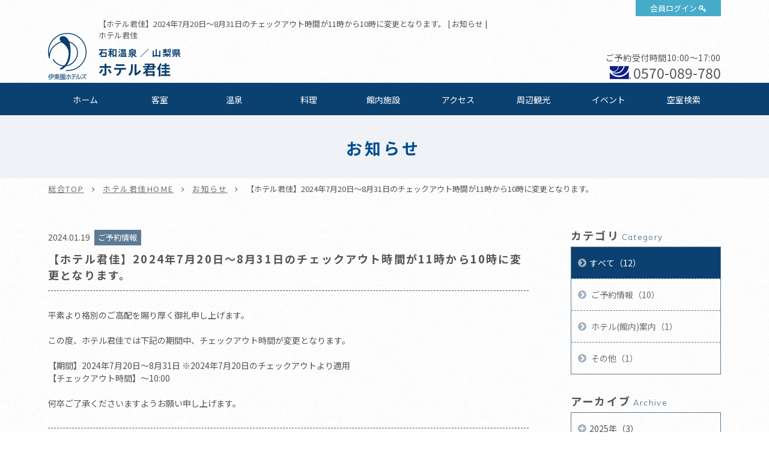

--- FILE ---
content_type: text/html; charset=UTF-8
request_url: https://www.itoenhotel.com/kimiyoshi/news/detail/1689/
body_size: 38269
content:
<!DOCTYPE html>
<html class="mouse lower modern chrome">
<head prefix="og: http://ogp.me/ns# fb: http://ogp.me/ns/fb# website: http://ogp.me/ns/website#">
<meta charset="utf-8">
<title>【ホテル君佳】2024年7月20日～8月31日のチェックアウト時間が11時から10時に変更となります。 | ホテル君佳【公式サイト】石和温泉旅行 - 伊東園ホテルズ</title>
<meta name="keywords" content="お知らせ,石和温泉,石和,山梨県,温泉,バイキング,飲み放題,ワイン,ホテル,【ホテル君佳】2024年7月20日～8月31日のチェックアウト時間が11時から10時に変更となります。">
<meta name="description" content="平素より格別のご高配を賜り厚く御礼申し上げます。この度、ホテル君佳では下記の期間中、チェックアウト時間が変更となります。【期間】2024年7月20日～8月31日 ※2024年7月20日のチェックアウト">
<meta name="viewport" content="width=device-width, initial-scale=0.0, user-scalable=no, minimum-scale=1.0, maximum-scale=1.0">
<meta name="format-detection" content="telephone=no">
<link rel="index" href="https://www.itoenhotel.com/">

<!-- favicon -->
<link rel="shortcut icon" href="https://www.itoenhotel.com/images/favicon.ico">

<!-- apple-touch-icon -->
<link rel="apple-touch-icon" href="https://www.itoenhotel.com/images/apple-touch-icon.png">

<!-- Open graph tags -->
<meta property="og:site_name" content="伊東園ホテルズ公式サイト【最低価格保証】関東温泉旅行">
<meta property="og:title" content="【ホテル君佳】2024年7月20日～8月31日のチェックアウト時間が11時から10時に変更となります。 | ホテル君佳【公式サイト】石和温泉旅行 - 伊東園ホテルズ">
<meta property="og:type" content="website">
<meta property="og:url" content="https://www.itoenhotel.com/kimiyoshi/news/detail/1689/">
<meta property="og:description" content="平素より格別のご高配を賜り厚く御礼申し上げます。この度、ホテル君佳では下記の期間中、チェックアウト時間が変更となります。【期間】2024年7月20日～8月31日 ※2024年7月20日のチェックアウト">
<meta property="og:image" content="https://www.itoenhotel.com/images/ogp.jpg">
<!-- Google Tag Manager -->
<script>(function(w,d,s,l,i){w[l]=w[l]||[];w[l].push({'gtm.start':
new Date().getTime(),event:'gtm.js'});var f=d.getElementsByTagName(s)[0],
j=d.createElement(s),dl=l!='dataLayer'?'&l='+l:'';j.async=true;j.src=
'https://www.googletagmanager.com/gtm.js?id='+i+dl;f.parentNode.insertBefore(j,f);
})(window,document,'script','dataLayer','GTM-WBTVSH');</script>
<!-- End Google Tag Manager -->

<!-- *** stylesheet *** -->
<link href="https://www.itoenhotel.com/css/common.css" rel="stylesheet" type="text/css" media="all">
<link href="https://fonts.googleapis.com/css?family=Muli|Noto+Sans|Cormorant+Garamond" rel="stylesheet">
<link rel="stylesheet" type="text/css" href="//cdn.jsdelivr.net/npm/slick-carousel@1.8.1/slick/slick.css"/>
<link rel="stylesheet" href="https://cdn.jsdelivr.net/fontawesome/4.7.0/css/font-awesome.min.css">
<link rel="stylesheet" type="text/css" href="https://www.itoenhotel.com/css/jquery-ui.min.css">
<link rel="stylesheet" type="text/css" href="https://www.itoenhotel.com/css/hotel_common.css" media="all">
<link href="https://www.itoenhotel.com/css/hotel_news.css" rel="stylesheet" type="text/css" media="all">

<!-- *** javascript *** -->
<script src="https://www.itoenhotel.com/js/jquery-2.1.4.min.js"></script>
<script type="text/javascript" src="//cdn.jsdelivr.net/npm/slick-carousel@1.8.1/slick/slick.min.js"></script>
<script src="https://www.itoenhotel.com/js/config.js"></script>
<script src="https://www.itoenhotel.com/js/common.js"></script>
<script type="text/javascript" src="https://www.itoenhotel.com/js/jquery-ui.min.js"></script>
<script type="text/javascript" src="https://www.itoenhotel.com/js/search.js"></script>
<script type="text/javascript" src="https://www.itoenhotel.com/js/hotel_common.js"></script>
</head>

<body id="news">
<!-- Google Tag Manager (noscript) -->
<noscript><iframe src="https://www.googletagmanager.com/ns.html?id=GTM-WBTVSH"
height="0" width="0" style="display:none;visibility:hidden"></iframe></noscript>
<!-- End Google Tag Manager (noscript) -->
<div id="page">
<div id="header">
	<div class="con_head ">
		<p class="logo"><a href="https://www.itoenhotel.com/"><img src="https://www.itoenhotel.com/images/header/ic_logo.png" alt="伊東園ホテルズ"></a></p>
		<p class="obj_member"><a href="https://www5.489pro.com/asp/member/index.asp?ka=00044" target="_blank">会員ログイン</a></p>
		<div class="box_head">
			<h1>【ホテル君佳】2024年7月20日～8月31日のチェックアウト時間が11時から10時に変更となります。 | お知らせ | ホテル君佳</h1>
			<h2><a href="https://www.itoenhotel.com/kimiyoshi/">
									<span class="spa_pla">
													石和温泉						
													／
						
													山梨県											</span><br>
				
				<em class="name">
					ホテル君佳				</em>
			</a></h2>
		</div>
				<div class="box_cont view_pc-tab">
																		<p class="txt_time">ご予約受付時間10:00～17:00</p>
										<p class="txt_tel01"><i><img src="https://www.itoenhotel.com/images/common/ic_navi.png" alt=""></i><a href="tel:0570089780">0570-089-780</a></p>
									</div>
			</div>

	
	<div class="box_gnav view_pc-tab">
		<ul class="gnav">
			<li class="g_home"><a href="https://www.itoenhotel.com/kimiyoshi/">ホーム</a></li>
												<li class="g_roo"><a href="https://www.itoenhotel.com/kimiyoshi/rooms/">客室</a></li>
													<li class="g_hot"><a href="https://www.itoenhotel.com/kimiyoshi/hotspring/">温泉</a></li>
													<li class="g_cui"><a href="https://www.itoenhotel.com/kimiyoshi/cuisine/">料理</a></li>
													<li class="g_fac"><a href="https://www.itoenhotel.com/kimiyoshi/facilities/">館内施設</a></li>
													<li class="g_acc"><a href="https://www.itoenhotel.com/kimiyoshi/access/">アクセス</a></li>
													<li class="g_sig"><a href="https://www.itoenhotel.com/kimiyoshi/sightseeing/">周辺観光</a></li>
													<li class="g_eve"><a href="https://www.itoenhotel.com/kimiyoshi/event/">イベント</a></li>
																								<li><a href="https://www5.489pro.com/asp/489/menu.asp?id=19440858&kid=00044&ty=ser">空室検索</a></li>
														</ul>
	</div>
</div><!-- /#header -->
<div id="contents">
	<div class="con_pagetitle">
		<h2>お知らせ</h2>
	</div><!-- /.con_pagetitle -->

	<ul id="topices" class="view_pc-tab">
		<li><a href="https://www.itoenhotel.com/">総合TOP</a></li>
		<li><a href="https://www.itoenhotel.com/kimiyoshi/">ホテル君佳HOME</a></li>
		<li><a href="https://www.itoenhotel.com/kimiyoshi/news/">お知らせ</a></li>
		<li>【ホテル君佳】2024年7月20日～8月31日のチェックアウト時間が11時から10時に変更となります。</li>
	</ul>

	<div class="con_news">
		<div class="main con_det">
			<div class="news_title">
				<p class="time">2024.01.19</p>
				<p class="cate">ご予約情報</p>
				<h1>【ホテル君佳】2024年7月20日～8月31日のチェックアウト時間が11時から10時に変更となります。</h1>
			</div>
			<div class="box_det">
				<div class="box_txt"><p class="txt">平素より格別のご高配を賜り厚く御礼申し上げます。<br>
<br>
この度、ホテル君佳では下記の期間中、チェックアウト時間が変更となります。<br>
<br>
【期間】2024年7月20日～8月31日 ※2024年7月20日のチェックアウトより適用<br>
【チェックアウト時間】～10:00<br>
<br>
何卒ご了承くださいますようお願い申し上げます。</p></div>			</div>

			<div class="box_pager">
	<div>
		<p class="btn_prev">
		<a class="over" href="https://www.itoenhotel.com/kimiyoshi/news/detail/1717/">
			前の記事へ
		</a>
	</p>
			<p class="btn_list"><a href="https://www.itoenhotel.com/kimiyoshi/news/" class="over">一覧に戻る</a></p>
		<P class="btn_next">
		<a class="over" href="https://www.itoenhotel.com/kimiyoshi/news/detail/1599/">
			次の記事へ
		</a>
	</P>
		</div>
</div><!-- /.box_pager_detail -->

		</div><!-- /.main -->

		<div class="side">
			<div class="box_side">
			<p class="st">カテゴリ<span>Category</span></p>
			<ul class="box_cate">
				<li class="check">
					<a href="https://www.itoenhotel.com/kimiyoshi/news/" class="over">すべて（12）</a>
				</li>
															<li><a href="https://www.itoenhotel.com/kimiyoshi/news/?category=218" class="over">
								ご予約情報（10）</a></li>
																				<li><a href="https://www.itoenhotel.com/kimiyoshi/news/?category=219" class="over">
								ホテル(館内)案内（1）</a></li>
																													<li><a href="https://www.itoenhotel.com/kimiyoshi/news/?category=221" class="over">
								その他（1）</a></li>
												</ul>
		</div><!-- /.box_side -->
		
			<div class="box_side">
			<p class="st">アーカイブ<span>Archive</span></p>
			<ul class="box_mon">
								<li><p class="obj_accordion">2025年（3）</p>
					<ol style="display: none;">
													<li>
								<a href="https://www.itoenhotel.com/kimiyoshi/news/?date_from=2025/12/01&date_to=2025/12/31" class="over">
									12月（1）								</a>
							</li>
													<li>
								<a href="https://www.itoenhotel.com/kimiyoshi/news/?date_from=2025/10/01&date_to=2025/10/31" class="over">
									10月（1）								</a>
							</li>
													<li>
								<a href="https://www.itoenhotel.com/kimiyoshi/news/?date_from=2025/06/01&date_to=2025/06/30" class="over">
									06月（1）								</a>
							</li>
											</ol>
				</li>
								<li><p class="obj_accordion">2024年（5）</p>
					<ol style="display: none;">
													<li>
								<a href="https://www.itoenhotel.com/kimiyoshi/news/?date_from=2024/12/01&date_to=2024/12/31" class="over">
									12月（1）								</a>
							</li>
													<li>
								<a href="https://www.itoenhotel.com/kimiyoshi/news/?date_from=2024/08/01&date_to=2024/08/31" class="over">
									08月（1）								</a>
							</li>
													<li>
								<a href="https://www.itoenhotel.com/kimiyoshi/news/?date_from=2024/07/01&date_to=2024/07/31" class="over">
									07月（1）								</a>
							</li>
													<li>
								<a href="https://www.itoenhotel.com/kimiyoshi/news/?date_from=2024/05/01&date_to=2024/05/31" class="over">
									05月（1）								</a>
							</li>
													<li>
								<a href="https://www.itoenhotel.com/kimiyoshi/news/?date_from=2024/01/01&date_to=2024/01/31" class="over">
									01月（1）								</a>
							</li>
											</ol>
				</li>
								<li><p class="obj_accordion">2023年（4）</p>
					<ol style="display: none;">
													<li>
								<a href="https://www.itoenhotel.com/kimiyoshi/news/?date_from=2023/04/01&date_to=2023/04/30" class="over">
									04月（2）								</a>
							</li>
													<li>
								<a href="https://www.itoenhotel.com/kimiyoshi/news/?date_from=2023/02/01&date_to=2023/02/28" class="over">
									02月（2）								</a>
							</li>
											</ol>
				</li>
							</ul>
		</div>
	</div><!-- /.side -->

	</div><!-- /.con_news -->

<div id="hotel_foooter">
	<div class="foo_nav view_pc-tab">
		<ul>
			<li><a href="https://www.itoenhotel.com/kimiyoshi/">ホーム</a></li>
												<li><a href="https://www.itoenhotel.com/kimiyoshi/rooms/">客室</a></li>
													<li><a href="https://www.itoenhotel.com/kimiyoshi/hotspring/">温泉</a></li>
													<li><a href="https://www.itoenhotel.com/kimiyoshi/cuisine/">料理</a></li>
													<li><a href="https://www.itoenhotel.com/kimiyoshi/facilities/">館内施設</a></li>
													<li><a href="https://www.itoenhotel.com/kimiyoshi/access/">アクセス</a></li>
													<li><a href="https://www.itoenhotel.com/kimiyoshi/sightseeing/">周辺観光</a></li>
													<li><a href="https://www.itoenhotel.com/kimiyoshi/news/">お知らせ</a></li>
													<li><a href="https://www.itoenhotel.com/kimiyoshi/event/">イベント</a></li>
													<li><a href="https://www.itoenhotel.com/kimiyoshi/gallery/">フォトギャラリー</a></li>
													<li><a href="https://www.itoenhotel.com/kimiyoshi/contact/">お問い合わせ</a></li>
																									<li><a href="https://www5.489pro.com/asp/489/menu.asp?id=19440858&kid=00044&ty=ser">空室検索</a></li>
														</ul>
	</div>

	<div class="wrp_add_cont">
		<div class="con_add_cont">
			<div class="box_add">
				<p class="st">ホテル君佳</p>
								<p class="txt">&#12306;406-0024															　山梨県笛吹市石和町川中島1607-28</p>
			
				<table class="tbl_foo">
																		<tr>
								<th>チェックイン</th>
								<td>
									15:00～								</td>
							</tr>
						
													<tr>
								<th>チェックアウト</th>
								<td>
									～11:00<br />
※2026年8月1日泊～8月31日泊　～10:00								</td>
							</tr>
											
											<tr>
							<th>ご利用可能な<br class="view_pc-tab">キャッシュレス決済</th>
							<td>
								【クレジットカード】<br />
VISA・MasterCard・JCB・American Express・Diners Club・銀聯<br />
※クレジットカードの安全なご利用のため、ICチップ搭載クレジットカード(暗証番号が必要となります)のご利用にご協力をお願いします。<br />
【電子マネー】<br />
iD・楽天Edy・QUICPay・nanaco・WAON・交通系ICカード(PiTaPa除く)<br />
【コード決済】<br />
PayPay・d払い・au PAY・メルペイ・ゆうちょPay・楽天ペイ・Alipay・WeChat Pay<br />
【ギフト券】<br />
VJAギフト券・JCBギフト券・JTBナイスギフト(JCBマークの記載がございます)							</td>
						</tr>
										
						<tr>
							<th>駐車場</th>
							<td>
								約30台収容(無料)<br />
※マイクロバス等の大型車でお越しの方は、事前にホテルまでご連絡ください。<br />
事前にご連絡がない場合は、お停めいただけない場合がございます。							</td>
						</tr>

									</table>
			</div>

			<div class="box_cont">
														<p class="btn_plan">
						<a href="https://www5.489pro.com/asp/489/menu.asp?id=19440858&kid=00044&ty=ser" target="_blank">ご宿泊プラン一覧はこちら</a>
					</p>
													<div class="boxs">
						<p class="st">お問い合わせ</p>
																					<p class="txt_time">受付時間10:00～17:00</p>
																						<p class="txt_tel"><i><img src="https://www.itoenhotel.com/images/common/ic_navi.png" alt=""></i><a href="tel:0570089780">0570-089-780</a></p>
																			<p class="btn_cont"><a href="https://www.itoenhotel.com/kimiyoshi/contact/">お問い合わせフォーム</a></p>
											</div>
							</div>
		</div><!-- /.con_add_cont -->
	</div>
</div><!-- /#hotel_foooter -->


<!-- モーダルウィンドウ空室検索 -->
	<div id="obj_search" class="con_modal_sea"><div class="box_modal_sea">
			<p class="obj_close">CLOSE</p>
			<div class="wrp_home_search">
				<div class="con_search">
					<p class="st_tit">空室検索</p>
					<div class="box_lowest">
						<p class="sst"><span class="o">最</span><span class="y">低</span><span class="o">価</span><span class="y">格</span><span class="o">保</span><span class="y">証</span></p>
						<p class="txt_low">ご宿泊予約は他サイトより<em>公式サイト</em><br class="view_sp">からが<span class="ten">一</span><span class="ten">番</span><span class="ten">お</span><span class="ten">得</span>です</p>
					</div>

					<div class="inner">
						<div class="box_sea">
							<form id="obj_search2" class="obj_search" action="https://www5.489pro.com/asp/489/menu.asp?ty=ser&kid=00044&id=19440858" method="post">

								<!-- 予約プロID -->
								<input type="hidden" name="area_yado_id" class="area_yado_id" value="19440858">

								<div class="det_sea">
									<!-- チェックイン日 -->
									<div class="box_day">
										<input type="text" class="datepicker" value="2026/01/17" readonly="readonly">
										<input type="hidden" name="obj_year" class="obj_year" value="2026">
										<input type="hidden" name="obj_month" class="obj_month" value="01">
										<input type="hidden" name="obj_day" class="obj_day" value="17">
									</div><!-- /.box_day -->

									<!-- 日付未定 -->
									<div class="box_und view_pc-tab">
										<input type="checkbox" name="obj_no_date" value="1" class="obj_no_date" id="obj_no_date1">
										<em><label for="obj_no_date1">日付未定</label></em>
									</div><!-- /.box_und -->

									<!-- 人数 -->
									<div class="box_per">
										<select name="obj_per_num" class="obj_per_num">
											<option value="0">未定</option>
<option value="1">1</option>
<option value="2">2</option>
<option value="3">3</option>
<option value="4">4</option>
<option value="5">5</option>
<option value="6">6</option>
<option value="7">7</option>
<option value="8">8</option>
<option value="9">9</option>
<option value="10">10</option>
										</select>
										<span>人/1室</span>
									</div><!-- /.box_per -->

									<!-- 泊数 -->
									<div class="box_sta">
										<select name="obj_stay_num">
											<option value="0">未定</option>
<option value="1">1</option>
<option value="2">2</option>
<option value="3">3</option>
<option value="4">4</option>
<option value="5">5</option>
<option value="6">6</option>
<option value="7">7</option>
<option value="8">8</option>
<option value="9">9</option>
<option value="10">10</option>
										</select>
										<span>泊</span>
									</div><!-- /.box_sta -->

									<!-- 部屋数 -->
									<div class="box_roo">
										<select name="obj_room_num">
											<option value="0">未定</option>
<option value="1">1</option>
<option value="2">2</option>
<option value="3">3</option>
<option value="4">4</option>
<option value="5">5</option>
<option value="6">6</option>
<option value="7">7</option>
<option value="8">8</option>
<option value="9">9</option>
<option value="10">10</option>
										</select>
										<span>部屋</span>
									</div><!-- /.box_roo -->
								</div><!-- /.det_sea -->

								<!-- 検索ボタン -->
								<p class="obj_searchBtn" onclick="submitForm('#obj_search2')">検索</p>
							</form>
						</div>

						<div class="wrp_Btns">
							<ul class="box_btns01">
																	<li class="btn_pla"><a href="https://www5.489pro.com/asp/489/menu.asp?id=19440858&gp=YES&kid=00044&ty=lim&group=1&lan=JPN">おすすめご宿泊プラン</a></li>
																<li class="btn_cal"><a href="https://www.itoenhotel.com/calendar/">全館空室カレンダー</a></li>
								<li class="btn_login view_pc-tab"><a href="https://www5.489pro.com/asp/member/index.asp?ka=00044">会員ログイン</a></li>
							</ul>

															<div class="box_tel view_pc-tab">
																			<p class="txt_tel">【ナビダイヤル】TEL.<a href="tel:0570089780">0570-089-780</a></p>
																												<p class="txt_tel">【ホテル直通】TEL.<a href="tel:0552623757">055-262-3757</a></p>
																	</div>
							
							<ul class="box_btns02">
								<li><a href="https://www5.489pro.com/asp/member/pre_regist_form.asp?ka=00044">新規会員登録</a></li>
								<li><a href="https://www5.489pro.com/asp/member/index.asp?ka=00044">会員登録情報の<br class="view_sp">確認・変更</a></li>
								<li><a href="https://www5.489pro.com/asp/489/refer_login.asp?kid=00044&yaid=19440858">ご予約確認</a></li>
								<li><a href="https://www5.489pro.com/asp/member/index.asp?ka=00044&yaid=19440858">ご予約変更</a></li>
								<li><a href="https://www5.489pro.com/asp/489/refer_login.asp?kid=00044&yaid=19440858">ご予約<br class="view_sp">キャンセル</a></li>
							</ul>
						</div>

					</div>
				</div><!-- /.con_search -->
			</div><!-- /.wrp_home_search -->
		</div></div>
</div><!-- /#contents -->
<div id="footer">
	<p id="ptop" class="view_pc-tab">
		<a href="#page">
							<img src="https://www.itoenhotel.com/images/footer/ptop.png" alt="TOP">
					</a>
	</p>

	<!-- 下部バナー -->
			<div class="con_foo_bn">
			<ul id="BannerSlider" class="box_foo_bn">
														<li>
						<a href="https://www.itoenhotel.com/reserve/stamprally.php"  target='_blank'  title="スタンプを集めて宿泊券をもらおう！伊東園ホテルズ　湯めぐりスタンプラリー" >
							<img src="https://www.itoenhotel.com/admin/img/imagecache/360x110_91d42d62d15f32724f7acf9c7b6529e3.jpg" alt="スタンプを集めて宿泊券をもらおう！伊東園ホテルズ　湯めぐりスタンプラリー" />
						</a>
					</li>
														<li>
						<a href="https://www.itoenhotel.com/hotel_guide/"  target='_blank'  title="伊東園ホテルズ ホテルガイド" >
							<img src="https://www.itoenhotel.com/admin/img/imagecache/360x110_67439d44398806a6e56e0f25c3a1e539.jpg" alt="伊東園ホテルズ ホテルガイド" />
						</a>
					</li>
														<li>
						<a href="https://www.criax.jp/recruit/itoenhotel.php"  target='_blank'  title="伊東園ホテルズ採用情報" >
							<img src="https://www.itoenhotel.com/admin/img/imagecache/360x110_0993d08eda98c76c1ead03787565c3e6.jpg" alt="伊東園ホテルズ採用情報" />
						</a>
					</li>
														<li>
						<a href="https://www.itoenhotel.com/special/shop/"  target='_blank'  title="伊東園ホテルズ　通販サイト" >
							<img src="https://www.itoenhotel.com/admin/img/imagecache/360x110_25fd24d34378ae83035adf9a745a829a.jpg" alt="伊東園ホテルズ　通販サイト" />
						</a>
					</li>
														<li>
						<a href="https://cake.jp/anniversary/itoen/"  target='_blank'  title="記念日や誕生日にケーキをお届け！思い出に残るお祝いを" >
							<img src="https://www.itoenhotel.com/admin/img/imagecache/360x110_12ae4b22b82fb1c3bd9579cb38163b31.jpg" alt="記念日や誕生日にケーキをお届け！思い出に残るお祝いを" />
						</a>
					</li>
														<li>
						<a href="https://www.itoenhotel.com/bus/"  title="伊東園ホテルズの往復バスのご案内" >
							<img src="https://www.itoenhotel.com/admin/img/imagecache/360x110_bff268bc4dc31b5f488ac7068a327c18.jpg" alt="伊東園ホテルズの往復バスのご案内" />
						</a>
					</li>
							</ul>
		</div><!-- /.con_foo_bn -->
	
	<!-- 関連施設 -->
	
			<div class="con_hotel_list">
			<p class="logo"><img src="https://www.itoenhotel.com/images/footer/logo_foo.png" alt="伊東園ホテルズ"></p>

			<div class="inner">
															<div class="box_hotel_list list01">
							<p class="st_acc obj_accordion tabsp_only">
								北海道・東北エリア							</p>
							<div class='box_acd'>
							<ul>																									<li>
										<a href="https://www.itoenhotel.com/higashiyama/">
											東山パークホテル新風月											<br class="view_pc">

											(会津東山温泉／福島県)										</a>
									</li>

																										<li>
										<a href="https://www.itoenhotel.com/iizaka/">
											伊東園ホテル飯坂 叶や											<br class="view_pc">

											(飯坂温泉／福島県)										</a>
									</li>

																										<li>
										<a href="https://www.itoenhotel.com/hekizantei/">
											鏡が池 碧山亭											<br class="view_pc">

											(あだたら高原岳温泉／福島県)										</a>
									</li>

																										<li>
										<a href="https://www.itoenhotel.com/bandai_mukaitaki/">
											伊東園ホテル磐梯向滝											<br class="view_pc">

											(磐梯熱海温泉／福島県)										</a>
									</li>

																										<li>
										<a href="https://www.itoenhotel.com/taikan/">
											湯守 ホテル大観											<br class="view_pc">

											(つなぎ温泉／岩手県)										</a>
									</li>

																										<li>
										<a href="https://www.itoenhotel.com/yunokawa/">
											湯の川観光ホテル祥苑											<br class="view_pc">

											(函館湯の川温泉／北海道)										</a>
									</li>

																								</ul>
							</div><!-- /.box_acd -->
						</div>

																										<div class="box_hotel_list list02">
							<p class="st_acc obj_accordion tabsp_only">
								中部エリア							</p>
							<div class='box_acd'>
							<ul>																									<li>
										<a href="https://www.itoenhotel.com/shirakabako/">
											白樺湖ビューホテル											<br class="view_pc">

											(信州蓼科・白樺湖畔／長野県)										</a>
									</li>

																										<li>
										<a href="https://www.itoenhotel.com/asama/">
											伊東園ホテル浅間の湯											<br class="view_pc">

											(信州松本・浅間温泉／長野県)										</a>
									</li>

																										<li>
										<a href="https://www.itoenhotel.com/uedakan/">
											リバーサイド上田館											<br class="view_pc">

											(戸倉上山田温泉／長野県)										</a>
									</li>

																										<li>
										<a href="https://www.itoenhotel.com/komoro/">
											小諸グランドキャッスルホテル											<br class="view_pc">

											(小諸温泉／長野県)										</a>
									</li>

																										<li>
										<a href="https://www.itoenhotel.com/suimeikan/">
											ホテル水明館											<br class="view_pc">

											(湯田中渋温泉／長野県)										</a>
									</li>

																										<li>
										<a href="https://www.itoenhotel.com/aburaya/">
											 上諏訪温泉 油屋旅館											<br class="view_pc">

											(上諏訪温泉／長野県)										</a>
									</li>

																										<li>
										<a href="https://www.itoenhotel.com/yumoto/">
											ホテル湯元											<br class="view_pc">

											(越後大湯温泉／新潟県)										</a>
									</li>

																								</ul>
							</div><!-- /.box_acd -->
						</div>

																										<div class="box_hotel_list list03">
							<p class="st_acc obj_accordion tabsp_only">
								関東エリア							</p>
							<div class='box_acd'>
							<ul class='box2'>																									<li>
										<a href="https://www.itoenhotel.com/kimiyoshi/">
											ホテル君佳											<br class="view_pc">

											(石和温泉／山梨県)										</a>
									</li>

																										<li>
										<a href="https://www.itoenhotel.com/shikisai/">
											ホテル四季彩											<br class="view_pc">

											(湯河原温泉／神奈川県)										</a>
									</li>

																										<li>
										<a href="https://www.itoenhotel.com/hakoneyumoto/">
											伊東園ホテル箱根湯本											<br class="view_pc">

											(箱根湯本温泉／神奈川県)										</a>
									</li>

																										<li>
										<a href="https://www.itoenhotel.com/nangoku/">
											南国ホテル											<br class="view_pc">

											(南房総白浜温泉／千葉県)										</a>
									</li>

																										<li>
										<a href="https://www.itoenhotel.com/okukuji/">
											ホテル奥久慈館											<br class="view_pc">

											(奥久慈大子温泉／茨城県)										</a>
									</li>

																										<li>
										<a href="https://www.itoenhotel.com/kinugawaroyal/">
											鬼怒川ロイヤルホテル											<br class="view_pc">

											(鬼怒川温泉／栃木県)										</a>
									</li>

																										<li>
										<a href="https://www.itoenhotel.com/newsakura/">
											伊東園ホテルニューさくら											<br class="view_pc">

											(鬼怒川温泉／栃木県)										</a>
									</li>

																										<li>
										<a href="https://www.itoenhotel.com/ichiryukaku/">
											一柳閣本館											<br class="view_pc">

											(川治温泉／栃木県)										</a>
									</li>

																										<li>
										<a href="https://www.itoenhotel.com/shiobara/">
											伊東園ホテル塩原											<br class="view_pc">

											(那須塩原温泉／栃木県)										</a>
									</li>

																										<li>
										<a href="https://www.itoenhotel.com/newmomiji/">
											ホテルニューもみぢ											<br class="view_pc">

											(那須塩原温泉／栃木県)										</a>
									</li>

																										<li>
										<a href="https://www.itoenhotel.com/yunishigawa/">
											ホテル湯西川											<br class="view_pc">

											(湯西川温泉／栃木県)										</a>
									</li>

																										<li>
										<a href="https://www.itoenhotel.com/ikaho/">
											伊香保グランドホテル											<br class="view_pc">

											(伊香保温泉／群馬県)										</a>
									</li>

																										<li>
										<a href="https://www.itoenhotel.com/koganenoyu/">
											黄金の湯館(日帰り温泉)											<br class="view_pc">

											(伊香保温泉／伊香保グランドホテル併設)										</a>
									</li>

																										<li>
										<a href="https://www.itoenhotel.com/kindayu/">
											金太夫											<br class="view_pc">

											(伊香保温泉／群馬県)										</a>
									</li>

									</ul><ul class='box2'>																	<li>
										<a href="https://www.itoenhotel.com/ikahoonsen_todoroki/">
											伊香保温泉とどろき											<br class="view_pc">

											(伊香保温泉／群馬県)										</a>
									</li>

																										<li>
										<a href="https://www.itoenhotel.com/shima/">
											伊東園ホテル四万											<br class="view_pc">

											(四万温泉／群馬県)										</a>
									</li>

																										<li>
										<a href="https://www.itoenhotel.com/sanraku/">
											伊東園ホテル尾瀬老神山楽荘											<br class="view_pc">

											(尾瀬老神温泉／群馬県)										</a>
									</li>

																										<li>
										<a href="https://www.itoenhotel.com/yunojin/">
											ホテル湯の陣											<br class="view_pc">

											(水上温泉郷ゆびそ温泉／群馬県)										</a>
									</li>

																										<li>
										<a href="https://www.itoenhotel.com/kusatsu/">
											伊東園ホテル草津											<br class="view_pc">

											(草津温泉／群馬県)										</a>
									</li>

																								</ul>
							</div><!-- /.box_acd -->
						</div>

																										<div class="box_hotel_list list04">
							<p class="st_acc obj_accordion tabsp_only">
								伊豆・熱海エリア							</p>
							<div class='box_acd'>
							<ul class='box2'>																									<li>
										<a href="https://www.itoenhotel.com/itoenhotel/">
											伊東園ホテル											<br class="view_pc">

											(伊豆伊東温泉／静岡県)										</a>
									</li>

																										<li>
										<a href="https://www.itoenhotel.com/itoenhotel_annex/">
											伊東園ホテル別館											<br class="view_pc">

											(伊豆伊東温泉／静岡県)										</a>
									</li>

																										<li>
										<a href="https://www.itoenhotel.com/matsukawa/">
											伊東園ホテル松川館											<br class="view_pc">

											(伊豆伊東温泉／静岡県)										</a>
									</li>

																										<li>
										<a href="https://www.itoenhotel.com/atagawa_heights/">
											熱川ハイツ											<br class="view_pc">

											(伊豆熱川温泉／静岡県)										</a>
									</li>

																										<li>
										<a href="https://www.itoenhotel.com/atagawa/">
											伊東園ホテル熱川											<br class="view_pc">

											(伊豆熱川温泉／静岡県)										</a>
									</li>

																										<li>
										<a href="https://www.itoenhotel.com/inatori/">
											伊東園ホテル稲取											<br class="view_pc">

											(伊豆稲取温泉／静岡県)										</a>
									</li>

																										<li>
										<a href="https://www.itoenhotel.com/hanamisaki/">
											下田伊東園ホテルはな岬											<br class="view_pc">

											(伊豆下田温泉／静岡県)										</a>
									</li>

																										<li>
										<a href="https://www.itoenhotel.com/shimoda/">
											下田海浜ホテル											<br class="view_pc">

											(伊豆下田温泉／静岡県)										</a>
									</li>

																										<li>
										<a href="https://www.itoenhotel.com/toi/">
											伊東園ホテル土肥											<br class="view_pc">

											(西伊豆土肥温泉／静岡県)										</a>
									</li>

									</ul><ul class='box2'>																	<li>
										<a href="https://www.itoenhotel.com/crystal/">
											西伊豆クリスタルビューホテル											<br class="view_pc">

											(西伊豆宇久須温泉／静岡県)										</a>
									</li>

																										<li>
										<a href="https://www.itoenhotel.com/matsuzaki/">
											西伊豆松崎伊東園ホテル											<br class="view_pc">

											(西伊豆松崎温泉／静岡県)										</a>
									</li>

																										<li>
										<a href="https://www.itoenhotel.com/oohito/">
											大仁ホテル											<br class="view_pc">

											(伊豆大仁温泉／静岡県)										</a>
									</li>

																										<li>
										<a href="https://www.itoenhotel.com/nagaoka/">
											伊豆長岡金城館											<br class="view_pc">

											(伊豆長岡温泉／静岡県)										</a>
									</li>

																										<li>
										<a href="https://www.itoenhotel.com/atamikan/">
											伊東園ホテル熱海館											<br class="view_pc">

											(伊豆熱海温泉／静岡県)										</a>
									</li>

																										<li>
										<a href="https://www.itoenhotel.com/uomisaki/">
											ウオミサキホテル											<br class="view_pc">

											(伊豆熱海温泉／静岡県)										</a>
									</li>

																										<li>
										<a href="https://www.itoenhotel.com/atami_newfujiyahotel/">
											熱海ニューフジヤホテル											<br class="view_pc">

											(伊豆熱海温泉／静岡県)										</a>
									</li>

																										<li>
										<a href="https://www.itoenhotel.com/atami_kinjokan/">
											熱海 金城館											<br class="view_pc">

											(伊豆熱海温泉／静岡県)										</a>
									</li>

																										<li>
										<a href="https://www.itoenhotel.com/hoteloonoya/">
											ホテル大野屋											<br class="view_pc">

											(伊豆熱海温泉／静岡県)										</a>
									</li>

									</ul><ul class='box2'>																	<li>
										<a href="https://www.itoenhotel.com/atami_seasonhotel/">
											アタミシーズンホテル											<br class="view_pc">

											(伊豆熱海温泉／静岡県)										</a>
									</li>

																								</ul>
							</div><!-- /.box_acd -->
						</div>

															
				<div class="box_hotel_list list05">
					<p class="st_acc obj_accordion tabsp_only">運営施設</p>
					<div class="box_acd">
						<ul>
							<li><a href="https://www.utahiro.com/" target="_blank">カラオケルーム歌広場</a></li>
							<li><a href="https://kazumura.gorp.jp/" target="_blank">和むら</a></li>
						</ul>
					</div><!-- /.box_acd -->
				</div>

			</div>
		</div><!-- /.con_hotel_list -->
	
	<ul class="con_footer view_pc-tab">
		<li><a href="https://www.itoenhotel.com/company/">会社概要</a></li>
		<li><a href="https://www.itoenhotel.com/privacypolicy/">個人情報保護方針</a></li>
		<li><a href="https://www.itoenhotel.com/files/pdf/syuku_ykn.pdf" target="_blank">宿泊約款</a></li>
		<li><a href="https://www.itoenhotel.com/files/pdf/未成年者の宿泊に対する同意書.pdf" target="_blank">未成年者宿泊同意書</a></li>
		<li><a href="https://www.criax.jp/recruit/itoenhotel.php" target="_blank">採用情報</a></li>
		<li><a href="https://www.itoenhotel.com/policy/">利用規約</a></li>
		<li><a href="https://www.itoenhotel.com/contact/">お問い合わせ</a></li>
		<li><a href="https://www.itoenhotel.com/faq/">よくあるご質問</a></li>
		<li><a href="https://www.itoenhotel.com/allergy/">食物アレルギー</a></li>
	</ul>
	<p id="copyright">&copy; ITOEN HOTELS All Rights Reserved.</p>
</div><!-- /#footer -->


</div><!-- /#page -->
</body>
</html>


--- FILE ---
content_type: application/javascript
request_url: https://www.itoenhotel.com/js/config.js
body_size: 6201
content:

/* Settings
------------------------------------------------------------------------*/

// jQueryObjects
var	$doc = $(document),
	$w = $(window),
	$html = $('html'),
	$body,
	$page,
	$changeImg;

// commonSettings
var abi = {
	bp_tab : 1119,
	bp_sp : 767,
	pc : '',
	tab : '',
	sp : '',
	pcView : '',
	tabView : '',
	spView : '',
	finish : '',
	deviceWidth : '',
	deviceHeight : '',
	sT : '',
	ie9 : ($html.hasClass('ie9')) ? true : false,
	ie8 : ($html.hasClass('ie8')) ? true : false,
	ua_mouse : ($html.hasClass('mouse')) ? true : false,
	ua_touch : ($html.hasClass('touch')) ? true : false,
	ua_phone : ($html.hasClass('phone')) ? true : false
};


/* Functions & Plugins
------------------------------------------------------------------------*/

// rwdFunctions
var rwdFunctions = {
	// checkValue
	checkValue : function(){
		abi.deviceWidth = (abi.ie8) ? $w.width() : window.innerWidth,
		abi.deviceHeight= $w.height(),
		abi.pc = (abi.ie8 || abi.deviceWidth > abi.bp_tab) ? true : false,
		abi.tab = (!abi.ie8 && abi.deviceWidth <= abi.bp_tab && abi.deviceWidth > abi.bp_sp) ? true : false,
		abi.sp = (!abi.ie8 && abi.deviceWidth <= abi.bp_sp) ? true : false;
	},
	// fooLoad
	fooLoad : function($o){
		$o.each(function(){ $(this).attr('src', $(this).data('img')); });
	},
	// loadImg
	loadImg : function(){
		abi.finish = (abi.pcView && abi.tabView && abi.spView) ? true : false;
		if(!abi.ie8 && !abi.finish){
			if(abi.pc || abi.tab){
				if(!abi.pcView || !abi.tabView){
					rwdFunctions.fooLoad($('img.load_pc-tab'));
				}
				if(abi.pc && !abi.pcView){
					rwdFunctions.fooLoad($('img.load_pc'));
					abi.pcView = true;
				}
				if(abi.tab && !abi.tabView){
					rwdFunctions.fooLoad($('img.load_tab-sp'));
					abi.tabView = true;
				}
			}else if(!abi.spView){
				rwdFunctions.fooLoad($('img.load_sp,img.load_tab-sp'));
				abi.spView = true;
			}
		}else if(!abi.pcView){
			abi.pcView = true;
		}
	},
	// changeImg
	changeImg : function(){
		if(!abi.ie8){
			for(var i = 0; i <= $changeImg.length - 1; i++){
				if($changeImg.eq(i).is('.custom')){

					if(abi.deviceWidth > $changeImg.eq(i).data('custom')) $changeImg.eq(i).attr('src', $changeImg.eq(i).data('img'));
					else $changeImg.eq(i).attr('src', $changeImg.eq(i).data('img').replace('-before', '-after'));

				}else if(!$changeImg.eq(i).is('.tab,.all')) {

					if(!abi.sp) $changeImg.eq(i).attr('src', $changeImg.eq(i).data('img'));
					else $changeImg.eq(i).attr('src', $changeImg.eq(i).data('img').replace('-pc', '-sp'));

				}else if($changeImg.eq(i).is('.tab')) {

					if(abi.pc) $changeImg.eq(i).attr('src', $changeImg.eq(i).data('img'));
					else $changeImg.eq(i).attr('src', $changeImg.eq(i).data('img').replace('-pc', '-tab'));

				}else if($changeImg.eq(i).is('.all')) {

					if(abi.pc) $changeImg.eq(i).attr('src', $changeImg.eq(i).data('img'));
					else if(abi.tab) $changeImg.eq(i).attr('src', $changeImg.eq(i).data('img').replace('-pc', '-tab'));
					else if(abi.sp) $changeImg.eq(i).attr('src', $changeImg.eq(i).data('img').replace('-pc', '-sp'));

				}
			}
		}
	},
	// adjustFsz
	adjustFsz : function(){
		if(abi.sp){
			if(abi.deviceHeight > abi.deviceWidth){
				p = abi.deviceWidth / 3.2;
				$page.css('fontSize',p+'%');
			}else {
				$page.css('fontSize','');
			}
		}
	},
	// settingRwd
	settingRwd : function(){
		rwdFunctions.checkValue();
		rwdFunctions.changeImg();
		rwdFunctions.loadImg();
		rwdFunctions.adjustFsz();
	}
};

// superResize
$.fn.superResize = function(options){
	var defaults = {
		loadAction : true,
		resizeAfter : function(){}
	};
	var setting = $.extend(defaults, options);

	if(setting.loadAction)
		this.load(function(){
			setting.resizeAfter();
		});

	var timer = false,
		w = abi.deviceWidth;

	this.resize(function(){
		if (timer !== false) clearTimeout(timer);
		timer = setTimeout(function(){
			if(w != abi.deviceWidth){
				setting.resizeAfter();
				w = abi.deviceWidth;
			}
		}, 300);
	});
	return(this);
};

// firstLoad
$.fn.firstLoad = function(options){
	var defaults = {
		pc : function(){},
		pc_tab : function(){},
		tab : function(){},
		tab_sp : function(){},
		sp : function(){}
	};
	var setting = $.extend(defaults, options);

	var first = [];

	this.superResize({
		resizeAfter : function(){
			setTimeout(function(){
				if(first[0] != true && abi.pcView){
					setting.pc();
					first[0] = true;
				}
				if(first[1] != true && abi.pcView || first[1] != true && abi.tabView){
					setting.pc_tab();
					first[1] = true;
				}
				if(first[2] != true && abi.tabView){
					setting.tab();
					first[2] = true;
				}
				if(first[3] != true && abi.tabView || first[3] != true && abi.spView){
					setting.tab_sp();
					first[3] = true;
				}
				if(first[4] != true && abi.spView){
					setting.sp();
					first[4] = true;
				}
			},200);
		}
	});

	return(this);
};

//hasAttr
$.fn.hasAttr = function(name) {
	var attr = this.attr(name);
	if(typeof attr !== 'undefined' && attr !== false)
		return true;
	else
		return false;
};


/* readyEvent
------------------------------------------------------------------------*/

$(function(){

	// Settings ------------------------------//
	$body = $('body'),
	$page = $('#page'),
	$changeImg = $('img.change_img');

	rwdFunctions.settingRwd();

	// ie8Img ---------------------------------//
	if(abi.ie8)	rwdFunctions.fooLoad($('img.change_img,img.load_pc,img.load_pc-tab'));

	// telCancel ------------------------------//
	if(!abi.ua_phone) $('a[href^="tel:"]').wrapInner('<span class="tel"></span>').children('span').unwrap();

	// touching -------------------------------//
	if(abi.ua_touch){
		$page.find('*').on({
			'touchstart' : function(){
				$(this).addClass('touchstart').removeClass('touchend');
			},
			'touchend' : function(){
				$(this).addClass('touchend').removeClass('touchstart');
			}
		});
	}

	// load & resize & scroll -----------------//
	$w.on({
		'load' : function(){
			$w.trigger('resize').trigger('scroll');
		},
		'resize' : function(){
			rwdFunctions.checkValue();
		},
		'scroll' : function(){
			abi.sT = $w.scrollTop();
		}
	}).superResize({
		loadAction : false,
		resizeAfter : function(){
			rwdFunctions.settingRwd();
		}
	});

});
